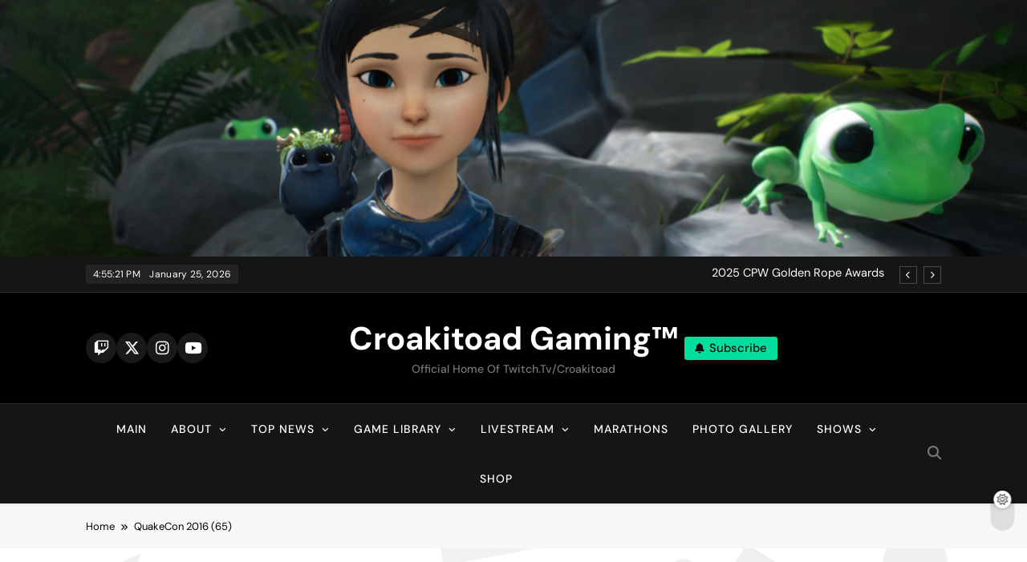

--- FILE ---
content_type: text/html; charset=UTF-8
request_url: https://croakitoad.com/quakecon-2016-65/
body_size: 13414
content:
<!doctype html>
<html lang="en">
<head>
	<meta charset="UTF-8">
	<meta name="viewport" content="width=device-width, initial-scale=1">
	<link rel="profile" href="https://gmpg.org/xfn/11">
	<title>QuakeCon 2016 (65) &#8211; Croakitoad Gaming&trade;</title>
<meta name='robots' content='max-image-preview:large' />
<!-- Jetpack Site Verification Tags -->
<meta name="google-site-verification" content="TFFE1jvWByvADAApIgt1EQvEECv4sjwJZKox5-5-1jY" />
<link rel='dns-prefetch' href='//stats.wp.com' />
<link rel='dns-prefetch' href='//widgets.wp.com' />
<link rel='dns-prefetch' href='//s0.wp.com' />
<link rel='dns-prefetch' href='//0.gravatar.com' />
<link rel='dns-prefetch' href='//1.gravatar.com' />
<link rel='dns-prefetch' href='//2.gravatar.com' />
<link rel='dns-prefetch' href='//jetpack.wordpress.com' />
<link rel='dns-prefetch' href='//public-api.wordpress.com' />
<link rel='dns-prefetch' href='//v0.wordpress.com' />
<link rel='preconnect' href='//i0.wp.com' />
<link rel='preconnect' href='//c0.wp.com' />
<link rel="alternate" type="application/rss+xml" title="Croakitoad Gaming&trade; &raquo; Feed" href="https://croakitoad.com/feed/" />
<link rel="alternate" type="application/rss+xml" title="Croakitoad Gaming&trade; &raquo; Comments Feed" href="https://croakitoad.com/comments/feed/" />
<link rel="alternate" type="application/rss+xml" title="Croakitoad Gaming&trade; &raquo; QuakeCon 2016 (65) Comments Feed" href="https://croakitoad.com/feed/?attachment_id=5773" />
<link rel="alternate" title="oEmbed (JSON)" type="application/json+oembed" href="https://croakitoad.com/wp-json/oembed/1.0/embed?url=https%3A%2F%2Fcroakitoad.com%2Fquakecon-2016-65%2F" />
<link rel="alternate" title="oEmbed (XML)" type="text/xml+oembed" href="https://croakitoad.com/wp-json/oembed/1.0/embed?url=https%3A%2F%2Fcroakitoad.com%2Fquakecon-2016-65%2F&#038;format=xml" />
<link rel='stylesheet' id='all-css-766b1cabfaaa6d35cca985ab18bacbec' href='https://croakitoad.com/wp-content/boost-cache/static/43f5f3085b.min.css' type='text/css' media='all' />
<style id='global-styles-inline-css'>
:root{--wp--preset--aspect-ratio--square: 1;--wp--preset--aspect-ratio--4-3: 4/3;--wp--preset--aspect-ratio--3-4: 3/4;--wp--preset--aspect-ratio--3-2: 3/2;--wp--preset--aspect-ratio--2-3: 2/3;--wp--preset--aspect-ratio--16-9: 16/9;--wp--preset--aspect-ratio--9-16: 9/16;--wp--preset--color--black: #000000;--wp--preset--color--cyan-bluish-gray: #abb8c3;--wp--preset--color--white: #ffffff;--wp--preset--color--pale-pink: #f78da7;--wp--preset--color--vivid-red: #cf2e2e;--wp--preset--color--luminous-vivid-orange: #ff6900;--wp--preset--color--luminous-vivid-amber: #fcb900;--wp--preset--color--light-green-cyan: #7bdcb5;--wp--preset--color--vivid-green-cyan: #00d084;--wp--preset--color--pale-cyan-blue: #8ed1fc;--wp--preset--color--vivid-cyan-blue: #0693e3;--wp--preset--color--vivid-purple: #9b51e0;--wp--preset--gradient--vivid-cyan-blue-to-vivid-purple: linear-gradient(135deg,rgb(6,147,227) 0%,rgb(155,81,224) 100%);--wp--preset--gradient--light-green-cyan-to-vivid-green-cyan: linear-gradient(135deg,rgb(122,220,180) 0%,rgb(0,208,130) 100%);--wp--preset--gradient--luminous-vivid-amber-to-luminous-vivid-orange: linear-gradient(135deg,rgb(252,185,0) 0%,rgb(255,105,0) 100%);--wp--preset--gradient--luminous-vivid-orange-to-vivid-red: linear-gradient(135deg,rgb(255,105,0) 0%,rgb(207,46,46) 100%);--wp--preset--gradient--very-light-gray-to-cyan-bluish-gray: linear-gradient(135deg,rgb(238,238,238) 0%,rgb(169,184,195) 100%);--wp--preset--gradient--cool-to-warm-spectrum: linear-gradient(135deg,rgb(74,234,220) 0%,rgb(151,120,209) 20%,rgb(207,42,186) 40%,rgb(238,44,130) 60%,rgb(251,105,98) 80%,rgb(254,248,76) 100%);--wp--preset--gradient--blush-light-purple: linear-gradient(135deg,rgb(255,206,236) 0%,rgb(152,150,240) 100%);--wp--preset--gradient--blush-bordeaux: linear-gradient(135deg,rgb(254,205,165) 0%,rgb(254,45,45) 50%,rgb(107,0,62) 100%);--wp--preset--gradient--luminous-dusk: linear-gradient(135deg,rgb(255,203,112) 0%,rgb(199,81,192) 50%,rgb(65,88,208) 100%);--wp--preset--gradient--pale-ocean: linear-gradient(135deg,rgb(255,245,203) 0%,rgb(182,227,212) 50%,rgb(51,167,181) 100%);--wp--preset--gradient--electric-grass: linear-gradient(135deg,rgb(202,248,128) 0%,rgb(113,206,126) 100%);--wp--preset--gradient--midnight: linear-gradient(135deg,rgb(2,3,129) 0%,rgb(40,116,252) 100%);--wp--preset--font-size--small: 13px;--wp--preset--font-size--medium: 20px;--wp--preset--font-size--large: 36px;--wp--preset--font-size--x-large: 42px;--wp--preset--spacing--20: 0.44rem;--wp--preset--spacing--30: 0.67rem;--wp--preset--spacing--40: 1rem;--wp--preset--spacing--50: 1.5rem;--wp--preset--spacing--60: 2.25rem;--wp--preset--spacing--70: 3.38rem;--wp--preset--spacing--80: 5.06rem;--wp--preset--shadow--natural: 6px 6px 9px rgba(0, 0, 0, 0.2);--wp--preset--shadow--deep: 12px 12px 50px rgba(0, 0, 0, 0.4);--wp--preset--shadow--sharp: 6px 6px 0px rgba(0, 0, 0, 0.2);--wp--preset--shadow--outlined: 6px 6px 0px -3px rgb(255, 255, 255), 6px 6px rgb(0, 0, 0);--wp--preset--shadow--crisp: 6px 6px 0px rgb(0, 0, 0);}:where(.is-layout-flex){gap: 0.5em;}:where(.is-layout-grid){gap: 0.5em;}body .is-layout-flex{display: flex;}.is-layout-flex{flex-wrap: wrap;align-items: center;}.is-layout-flex > :is(*, div){margin: 0;}body .is-layout-grid{display: grid;}.is-layout-grid > :is(*, div){margin: 0;}:where(.wp-block-columns.is-layout-flex){gap: 2em;}:where(.wp-block-columns.is-layout-grid){gap: 2em;}:where(.wp-block-post-template.is-layout-flex){gap: 1.25em;}:where(.wp-block-post-template.is-layout-grid){gap: 1.25em;}.has-black-color{color: var(--wp--preset--color--black) !important;}.has-cyan-bluish-gray-color{color: var(--wp--preset--color--cyan-bluish-gray) !important;}.has-white-color{color: var(--wp--preset--color--white) !important;}.has-pale-pink-color{color: var(--wp--preset--color--pale-pink) !important;}.has-vivid-red-color{color: var(--wp--preset--color--vivid-red) !important;}.has-luminous-vivid-orange-color{color: var(--wp--preset--color--luminous-vivid-orange) !important;}.has-luminous-vivid-amber-color{color: var(--wp--preset--color--luminous-vivid-amber) !important;}.has-light-green-cyan-color{color: var(--wp--preset--color--light-green-cyan) !important;}.has-vivid-green-cyan-color{color: var(--wp--preset--color--vivid-green-cyan) !important;}.has-pale-cyan-blue-color{color: var(--wp--preset--color--pale-cyan-blue) !important;}.has-vivid-cyan-blue-color{color: var(--wp--preset--color--vivid-cyan-blue) !important;}.has-vivid-purple-color{color: var(--wp--preset--color--vivid-purple) !important;}.has-black-background-color{background-color: var(--wp--preset--color--black) !important;}.has-cyan-bluish-gray-background-color{background-color: var(--wp--preset--color--cyan-bluish-gray) !important;}.has-white-background-color{background-color: var(--wp--preset--color--white) !important;}.has-pale-pink-background-color{background-color: var(--wp--preset--color--pale-pink) !important;}.has-vivid-red-background-color{background-color: var(--wp--preset--color--vivid-red) !important;}.has-luminous-vivid-orange-background-color{background-color: var(--wp--preset--color--luminous-vivid-orange) !important;}.has-luminous-vivid-amber-background-color{background-color: var(--wp--preset--color--luminous-vivid-amber) !important;}.has-light-green-cyan-background-color{background-color: var(--wp--preset--color--light-green-cyan) !important;}.has-vivid-green-cyan-background-color{background-color: var(--wp--preset--color--vivid-green-cyan) !important;}.has-pale-cyan-blue-background-color{background-color: var(--wp--preset--color--pale-cyan-blue) !important;}.has-vivid-cyan-blue-background-color{background-color: var(--wp--preset--color--vivid-cyan-blue) !important;}.has-vivid-purple-background-color{background-color: var(--wp--preset--color--vivid-purple) !important;}.has-black-border-color{border-color: var(--wp--preset--color--black) !important;}.has-cyan-bluish-gray-border-color{border-color: var(--wp--preset--color--cyan-bluish-gray) !important;}.has-white-border-color{border-color: var(--wp--preset--color--white) !important;}.has-pale-pink-border-color{border-color: var(--wp--preset--color--pale-pink) !important;}.has-vivid-red-border-color{border-color: var(--wp--preset--color--vivid-red) !important;}.has-luminous-vivid-orange-border-color{border-color: var(--wp--preset--color--luminous-vivid-orange) !important;}.has-luminous-vivid-amber-border-color{border-color: var(--wp--preset--color--luminous-vivid-amber) !important;}.has-light-green-cyan-border-color{border-color: var(--wp--preset--color--light-green-cyan) !important;}.has-vivid-green-cyan-border-color{border-color: var(--wp--preset--color--vivid-green-cyan) !important;}.has-pale-cyan-blue-border-color{border-color: var(--wp--preset--color--pale-cyan-blue) !important;}.has-vivid-cyan-blue-border-color{border-color: var(--wp--preset--color--vivid-cyan-blue) !important;}.has-vivid-purple-border-color{border-color: var(--wp--preset--color--vivid-purple) !important;}.has-vivid-cyan-blue-to-vivid-purple-gradient-background{background: var(--wp--preset--gradient--vivid-cyan-blue-to-vivid-purple) !important;}.has-light-green-cyan-to-vivid-green-cyan-gradient-background{background: var(--wp--preset--gradient--light-green-cyan-to-vivid-green-cyan) !important;}.has-luminous-vivid-amber-to-luminous-vivid-orange-gradient-background{background: var(--wp--preset--gradient--luminous-vivid-amber-to-luminous-vivid-orange) !important;}.has-luminous-vivid-orange-to-vivid-red-gradient-background{background: var(--wp--preset--gradient--luminous-vivid-orange-to-vivid-red) !important;}.has-very-light-gray-to-cyan-bluish-gray-gradient-background{background: var(--wp--preset--gradient--very-light-gray-to-cyan-bluish-gray) !important;}.has-cool-to-warm-spectrum-gradient-background{background: var(--wp--preset--gradient--cool-to-warm-spectrum) !important;}.has-blush-light-purple-gradient-background{background: var(--wp--preset--gradient--blush-light-purple) !important;}.has-blush-bordeaux-gradient-background{background: var(--wp--preset--gradient--blush-bordeaux) !important;}.has-luminous-dusk-gradient-background{background: var(--wp--preset--gradient--luminous-dusk) !important;}.has-pale-ocean-gradient-background{background: var(--wp--preset--gradient--pale-ocean) !important;}.has-electric-grass-gradient-background{background: var(--wp--preset--gradient--electric-grass) !important;}.has-midnight-gradient-background{background: var(--wp--preset--gradient--midnight) !important;}.has-small-font-size{font-size: var(--wp--preset--font-size--small) !important;}.has-medium-font-size{font-size: var(--wp--preset--font-size--medium) !important;}.has-large-font-size{font-size: var(--wp--preset--font-size--large) !important;}.has-x-large-font-size{font-size: var(--wp--preset--font-size--x-large) !important;}
/*# sourceURL=global-styles-inline-css */
</style>

<style id='pubnews-style-inline-css'>
body.pubnews_font_typography{ --pubnews-global-preset-color-1: #64748b;}
 body.pubnews_font_typography{ --pubnews-global-preset-color-2: #27272a;}
 body.pubnews_font_typography{ --pubnews-global-preset-color-3: #ef4444;}
 body.pubnews_font_typography{ --pubnews-global-preset-color-4: #eab308;}
 body.pubnews_font_typography{ --pubnews-global-preset-color-5: #84cc16;}
 body.pubnews_font_typography{ --pubnews-global-preset-color-6: #22c55e;}
 body.pubnews_font_typography{ --pubnews-global-preset-color-7: #06b6d4;}
 body.pubnews_font_typography{ --pubnews-global-preset-color-8: #0284c7;}
 body.pubnews_font_typography{ --pubnews-global-preset-color-9: #6366f1;}
 body.pubnews_font_typography{ --pubnews-global-preset-color-10: #84cc16;}
 body.pubnews_font_typography{ --pubnews-global-preset-color-11: #a855f7;}
 body.pubnews_font_typography{ --pubnews-global-preset-color-12: #f43f5e;}
 body.pubnews_font_typography{ --pubnews-global-preset-gradient-color-1: linear-gradient( 135deg, #485563 10%, #29323c 100%);}
 body.pubnews_font_typography{ --pubnews-global-preset-gradient-color-2: linear-gradient( 135deg, #FF512F 10%, #F09819 100%);}
 body.pubnews_font_typography{ --pubnews-global-preset-gradient-color-3: linear-gradient( 135deg, #00416A 10%, #E4E5E6 100%);}
 body.pubnews_font_typography{ --pubnews-global-preset-gradient-color-4: linear-gradient( 135deg, #CE9FFC 10%, #7367F0 100%);}
 body.pubnews_font_typography{ --pubnews-global-preset-gradient-color-5: linear-gradient( 135deg, #90F7EC 10%, #32CCBC 100%);}
 body.pubnews_font_typography{ --pubnews-global-preset-gradient-color-6: linear-gradient( 135deg, #81FBB8 10%, #28C76F 100%);}
 body.pubnews_font_typography{ --pubnews-global-preset-gradient-color-7: linear-gradient( 135deg, #EB3349 10%, #F45C43 100%);}
 body.pubnews_font_typography{ --pubnews-global-preset-gradient-color-8: linear-gradient( 135deg, #FFF720 10%, #3CD500 100%);}
 body.pubnews_font_typography{ --pubnews-global-preset-gradient-color-9: linear-gradient( 135deg, #FF96F9 10%, #C32BAC 100%);}
 body.pubnews_font_typography{ --pubnews-global-preset-gradient-color-10: linear-gradient( 135deg, #69FF97 10%, #00E4FF 100%);}
 body.pubnews_font_typography{ --pubnews-global-preset-gradient-color-11: linear-gradient( 135deg, #3C8CE7 10%, #00EAFF 100%);}
 body.pubnews_font_typography{ --pubnews-global-preset-gradient-color-12: linear-gradient( 135deg, #FF7AF5 10%, #513162 100%);}
.pubnews_font_typography { --header-padding: 30px;}
 .pubnews_font_typography { --header-padding-tablet: 20px;}
 .pubnews_font_typography { --header-padding-smartphone: 20px;}
.pubnews_font_typography { --archive-padding-top: 0px;}
 .pubnews_font_typography { --archive-padding-top-tablet: 25px;}
 .pubnews_font_typography { --archive-padding-top-smartphone: 25px;}
.pubnews_font_typography { --archive-padding-bottom: 0px;}
 .pubnews_font_typography { --archive-padding-bottom-tablet: 25px;}
 .pubnews_font_typography { --archive-padding-bottom-smartphone: 25px;}
.pubnews_main_body #full-width-section{ background: }
.pubnews_main_body #leftc-rights-section{ background: }
.pubnews_main_body #lefts-rightc-section{ background: }
.pubnews_main_body #bottom-full-width-section{ background: }
.pubnews_main_body .two-column-section{ background: }
.pubnews_main_body .site-header.layout--default .top-header{ background: #151515}
.pubnews_main_body .site-header.layout--default .menu-section, .search-popup--style-three .site-header.layout--one .search-form-wrap{ background: #151515}
.pubnews_main_body .main-navigation ul.menu ul, .pubnews_main_body .main-navigation ul.nav-menu ul{ background: #070707}
.pubnews_font_typography { --site-title-family : DM Sans; }
.pubnews_font_typography { --site-title-weight : 700; }
.pubnews_font_typography { --site-title-texttransform : unset; }
.pubnews_font_typography { --site-title-textdecoration : none; }
.pubnews_font_typography { --site-title-size : 40px; }
.pubnews_font_typography { --site-title-size-tab : 40px; }
.pubnews_font_typography { --site-title-size-mobile : 40px; }
.pubnews_font_typography { --site-title-lineheight : 45px; }
.pubnews_font_typography { --site-title-lineheight-tab : 42px; }
.pubnews_font_typography { --site-title-lineheight-mobile : 40px; }
.pubnews_font_typography { --site-title-letterspacing : 0px; }
.pubnews_font_typography { --site-title-letterspacing-tab : 0px; }
.pubnews_font_typography { --site-title-letterspacing-mobile : 0px; }
.pubnews_font_typography { --site-tagline-family : DM Sans; }
.pubnews_font_typography { --site-tagline-weight : 500; }
.pubnews_font_typography { --site-tagline-texttransform : capitalize; }
.pubnews_font_typography { --site-tagline-textdecoration : none; }
.pubnews_font_typography { --site-tagline-size : 14px; }
.pubnews_font_typography { --site-tagline-size-tab : 14px; }
.pubnews_font_typography { --site-tagline-size-mobile : 14px; }
.pubnews_font_typography { --site-tagline-lineheight : 15px; }
.pubnews_font_typography { --site-tagline-lineheight-tab : 15px; }
.pubnews_font_typography { --site-tagline-lineheight-mobile : 15px; }
.pubnews_font_typography { --site-tagline-letterspacing : 0px; }
.pubnews_font_typography { --site-tagline-letterspacing-tab : 0px; }
.pubnews_font_typography { --site-tagline-letterspacing-mobile : 0px; }
.pubnews_font_typography { --block-title-family : DM Sans; }
.pubnews_font_typography { --block-title-weight : 700; }
.pubnews_font_typography { --block-title-texttransform : capitalize; }
.pubnews_font_typography { --block-title-textdecoration : none; }
.pubnews_font_typography { --block-title-size : 20px; }
.pubnews_font_typography { --block-title-size-tab : 30px; }
.pubnews_font_typography { --block-title-size-mobile : 30px; }
.pubnews_font_typography { --block-title-lineheight : 23px; }
.pubnews_font_typography { --block-title-lineheight-tab : 23px; }
.pubnews_font_typography { --block-title-lineheight-mobile : 23px; }
.pubnews_font_typography { --block-title-letterspacing : 0px; }
.pubnews_font_typography { --block-title-letterspacing-tab : 0px; }
.pubnews_font_typography { --block-title-letterspacing-mobile : 0px; }
.pubnews_font_typography { --post-title-family : DM Sans; }
.pubnews_font_typography { --post-title-weight : 700; }
.pubnews_font_typography { --post-title-texttransform : unset; }
.pubnews_font_typography { --post-title-textdecoration : none; }
.pubnews_font_typography { --post-title-size : 22px; }
.pubnews_font_typography { --post-title-size-tab : 18px; }
.pubnews_font_typography { --post-title-size-mobile : 15px; }
.pubnews_font_typography { --post-title-lineheight : 24px; }
.pubnews_font_typography { --post-title-lineheight-tab : 30px; }
.pubnews_font_typography { --post-title-lineheight-mobile : 26px; }
.pubnews_font_typography { --post-title-letterspacing : 0px; }
.pubnews_font_typography { --post-title-letterspacing-tab : 0px; }
.pubnews_font_typography { --post-title-letterspacing-mobile : 0px; }
.pubnews_font_typography { --meta-family : DM Sans; }
.pubnews_font_typography { --meta-weight : 400; }
.pubnews_font_typography { --meta-texttransform : capitalize; }
.pubnews_font_typography { --meta-textdecoration : none; }
.pubnews_font_typography { --meta-size : 12px; }
.pubnews_font_typography { --meta-size-tab : 12px; }
.pubnews_font_typography { --meta-size-mobile : 12px; }
.pubnews_font_typography { --meta-lineheight : 16px; }
.pubnews_font_typography { --meta-lineheight-tab : 16px; }
.pubnews_font_typography { --meta-lineheight-mobile : 16px; }
.pubnews_font_typography { --meta-letterspacing : 0px; }
.pubnews_font_typography { --meta-letterspacing-tab : 0px; }
.pubnews_font_typography { --meta-letterspacing-mobile : 0px; }
.pubnews_font_typography { --content-family : DM Sans; }
.pubnews_font_typography { --content-weight : 400; }
.pubnews_font_typography { --content-texttransform : unset; }
.pubnews_font_typography { --content-textdecoration : none; }
.pubnews_font_typography { --content-size : 15px; }
.pubnews_font_typography { --content-size-tab : 15px; }
.pubnews_font_typography { --content-size-mobile : 15px; }
.pubnews_font_typography { --content-lineheight : 24px; }
.pubnews_font_typography { --content-lineheight-tab : 24px; }
.pubnews_font_typography { --content-lineheight-mobile : 24px; }
.pubnews_font_typography { --content-letterspacing : 0px; }
.pubnews_font_typography { --content-letterspacing-tab : 0px; }
.pubnews_font_typography { --content-letterspacing-mobile : 0px; }
.pubnews_font_typography { --menu-family : DM Sans; }
.pubnews_font_typography { --menu-weight : 500; }
.pubnews_font_typography { --menu-texttransform : uppercase; }
.pubnews_font_typography { --menu-textdecoration : none; }
.pubnews_font_typography { --menu-size : 14px; }
.pubnews_font_typography { --menu-size-tab : 14px; }
.pubnews_font_typography { --menu-size-mobile : 14px; }
.pubnews_font_typography { --menu-lineheight : 36px; }
.pubnews_font_typography { --menu-lineheight-tab : 36px; }
.pubnews_font_typography { --menu-lineheight-mobile : 36px; }
.pubnews_font_typography { --menu-letterspacing : 1px; }
.pubnews_font_typography { --menu-letterspacing-tab : 1px; }
.pubnews_font_typography { --menu-letterspacing-mobile : 1px; }
.pubnews_font_typography { --submenu-family : DM Sans; }
.pubnews_font_typography { --submenu-weight : 400; }
.pubnews_font_typography { --submenu-texttransform : capitalize; }
.pubnews_font_typography { --submenu-textdecoration : none; }
.pubnews_font_typography { --submenu-size : 14px; }
.pubnews_font_typography { --submenu-size-tab : 14px; }
.pubnews_font_typography { --submenu-size-mobile : 14px; }
.pubnews_font_typography { --submenu-lineheight : 24px; }
.pubnews_font_typography { --submenu-lineheight-tab : 24px; }
.pubnews_font_typography { --submenu-lineheight-mobile : 24px; }
.pubnews_font_typography { --submenu-letterspacing : 0px; }
.pubnews_font_typography { --submenu-letterspacing-tab : 0px; }
.pubnews_font_typography { --submenu-letterspacing-mobile : 0px; }
.pubnews_font_typography { --post-link-btn-family : DM Sans; }
.pubnews_font_typography { --post-link-btn-weight : 500; }
.pubnews_font_typography { --post-link-btn-texttransform : unset; }
.pubnews_font_typography { --post-link-btn-textdecoration : none; }
.pubnews_font_typography { --post-link-btn-size : 14px; }
.pubnews_font_typography { --post-link-btn-size-tab : 14px; }
.pubnews_font_typography { --post-link-btn-size-mobile : 14px; }
.pubnews_font_typography { --post-link-btn-lineheight : 21px; }
.pubnews_font_typography { --post-link-btn-lineheight-tab : 21px; }
.pubnews_font_typography { --post-link-btn-lineheight-mobile : 21px; }
.pubnews_font_typography { --post-link-btn-letterspacing : 0px; }
.pubnews_font_typography { --post-link-btn-letterspacing-tab : 0px; }
.pubnews_font_typography { --post-link-btn-letterspacing-mobile : 0px; }
.pubnews_font_typography { --single-title-family : DM Sans; }
.pubnews_font_typography { --single-title-weight : 700; }
.pubnews_font_typography { --single-title-texttransform : unset; }
.pubnews_font_typography { --single-title-textdecoration : none; }
.pubnews_font_typography { --single-title-size : 35px; }
.pubnews_font_typography { --single-title-size-tab : 35px; }
.pubnews_font_typography { --single-title-size-mobile : 35px; }
.pubnews_font_typography { --single-title-lineheight : 46px; }
.pubnews_font_typography { --single-title-lineheight-tab : 46px; }
.pubnews_font_typography { --single-title-lineheight-mobile : 46px; }
.pubnews_font_typography { --single-title-letterspacing : 0px; }
.pubnews_font_typography { --single-title-letterspacing-tab : 0px; }
.pubnews_font_typography { --single-title-letterspacing-mobile : 0px; }
.pubnews_font_typography { --single-meta-family : DM Sans; }
.pubnews_font_typography { --single-meta-weight : 400; }
.pubnews_font_typography { --single-meta-texttransform : capitalize; }
.pubnews_font_typography { --single-meta-textdecoration : none; }
.pubnews_font_typography { --single-meta-size : 14px; }
.pubnews_font_typography { --single-meta-size-tab : 14px; }
.pubnews_font_typography { --single-meta-size-mobile : 14px; }
.pubnews_font_typography { --single-meta-lineheight : 26px; }
.pubnews_font_typography { --single-meta-lineheight-tab : 26px; }
.pubnews_font_typography { --single-meta-lineheight-mobile : 26px; }
.pubnews_font_typography { --single-meta-letterspacing : 0px; }
.pubnews_font_typography { --single-meta-letterspacing-tab : 0px; }
.pubnews_font_typography { --single-meta-letterspacing-mobile : 0px; }
.pubnews_font_typography { --single-content-family : DM Sans; }
.pubnews_font_typography { --single-content-weight : 400; }
.pubnews_font_typography { --single-content-texttransform : unset; }
.pubnews_font_typography { --single-content-textdecoration : none; }
.pubnews_font_typography { --single-content-size : 18px; }
.pubnews_font_typography { --single-content-size-tab : 18px; }
.pubnews_font_typography { --single-content-size-mobile : 18px; }
.pubnews_font_typography { --single-content-lineheight : 29px; }
.pubnews_font_typography { --single-content-lineheight-tab : 29px; }
.pubnews_font_typography { --single-content-lineheight-mobile : 29px; }
.pubnews_font_typography { --single-content-letterspacing : 0px; }
.pubnews_font_typography { --single-content-letterspacing-tab : 0px; }
.pubnews_font_typography { --single-content-letterspacing-mobile : 0px; }
.pubnews_font_typography { --single-content-h1-family : DM Sans; }
.pubnews_font_typography { --single-content-h1-weight : 700; }
.pubnews_font_typography { --single-content-h1-texttransform : unset; }
.pubnews_font_typography { --single-content-h1-textdecoration : none; }
.pubnews_font_typography { --single-content-h1-size : 32px; }
.pubnews_font_typography { --single-content-h1-size-tab : 16px; }
.pubnews_font_typography { --single-content-h1-size-mobile : 16px; }
.pubnews_font_typography { --single-content-h1-lineheight : 46px; }
.pubnews_font_typography { --single-content-h1-lineheight-tab : 22px; }
.pubnews_font_typography { --single-content-h1-lineheight-mobile : 22px; }
.pubnews_font_typography { --single-content-h1-letterspacing : 0px; }
.pubnews_font_typography { --single-content-h1-letterspacing-tab : 0px; }
.pubnews_font_typography { --single-content-h1-letterspacing-mobile : 0px; }
.pubnews_font_typography { --single-content-h2-family : DM Sans; }
.pubnews_font_typography { --single-content-h2-weight : 700; }
.pubnews_font_typography { --single-content-h2-texttransform : unset; }
.pubnews_font_typography { --single-content-h2-textdecoration : none; }
.pubnews_font_typography { --single-content-h2-size : 26px; }
.pubnews_font_typography { --single-content-h2-size-tab : 16px; }
.pubnews_font_typography { --single-content-h2-size-mobile : 16px; }
.pubnews_font_typography { --single-content-h2-lineheight : 38px; }
.pubnews_font_typography { --single-content-h2-lineheight-tab : 22px; }
.pubnews_font_typography { --single-content-h2-lineheight-mobile : 22px; }
.pubnews_font_typography { --single-content-h2-letterspacing : 0px; }
.pubnews_font_typography { --single-content-h2-letterspacing-tab : 0px; }
.pubnews_font_typography { --single-content-h2-letterspacing-mobile : 0px; }
.pubnews_font_typography { --single-content-h3-family : DM Sans; }
.pubnews_font_typography { --single-content-h3-weight : 700; }
.pubnews_font_typography { --single-content-h3-texttransform : unset; }
.pubnews_font_typography { --single-content-h3-textdecoration : none; }
.pubnews_font_typography { --single-content-h3-size : 19px; }
.pubnews_font_typography { --single-content-h3-size-tab : 16px; }
.pubnews_font_typography { --single-content-h3-size-mobile : 16px; }
.pubnews_font_typography { --single-content-h3-lineheight : 27px; }
.pubnews_font_typography { --single-content-h3-lineheight-tab : 22px; }
.pubnews_font_typography { --single-content-h3-lineheight-mobile : 22px; }
.pubnews_font_typography { --single-content-h3-letterspacing : 0px; }
.pubnews_font_typography { --single-content-h3-letterspacing-tab : 0px; }
.pubnews_font_typography { --single-content-h3-letterspacing-mobile : 0px; }
.pubnews_font_typography { --single-content-h4-family : DM Sans; }
.pubnews_font_typography { --single-content-h4-weight : 700; }
.pubnews_font_typography { --single-content-h4-texttransform : unset; }
.pubnews_font_typography { --single-content-h4-textdecoration : none; }
.pubnews_font_typography { --single-content-h4-size : 17px; }
.pubnews_font_typography { --single-content-h4-size-tab : 16px; }
.pubnews_font_typography { --single-content-h4-size-mobile : 16px; }
.pubnews_font_typography { --single-content-h4-lineheight : 24px; }
.pubnews_font_typography { --single-content-h4-lineheight-tab : 22px; }
.pubnews_font_typography { --single-content-h4-lineheight-mobile : 22px; }
.pubnews_font_typography { --single-content-h4-letterspacing : 0px; }
.pubnews_font_typography { --single-content-h4-letterspacing-tab : 0px; }
.pubnews_font_typography { --single-content-h4-letterspacing-mobile : 0px; }
.pubnews_font_typography { --single-content-h5-family : DM Sans; }
.pubnews_font_typography { --single-content-h5-weight : 700; }
.pubnews_font_typography { --single-content-h5-texttransform : unset; }
.pubnews_font_typography { --single-content-h5-textdecoration : none; }
.pubnews_font_typography { --single-content-h5-size : 14px; }
.pubnews_font_typography { --single-content-h5-size-tab : 16px; }
.pubnews_font_typography { --single-content-h5-size-mobile : 16px; }
.pubnews_font_typography { --single-content-h5-lineheight : 20px; }
.pubnews_font_typography { --single-content-h5-lineheight-tab : 20px; }
.pubnews_font_typography { --single-content-h5-lineheight-mobile : 20px; }
.pubnews_font_typography { --single-content-h5-letterspacing : 0px; }
.pubnews_font_typography { --single-content-h5-letterspacing-tab : 0px; }
.pubnews_font_typography { --single-content-h5-letterspacing-mobile : 0px; }
.pubnews_font_typography { --single-content-h6-family : DM Sans; }
.pubnews_font_typography { --single-content-h6-weight : 700; }
.pubnews_font_typography { --single-content-h6-texttransform : unset; }
.pubnews_font_typography { --single-content-h6-textdecoration : none; }
.pubnews_font_typography { --single-content-h6-size : 11px; }
.pubnews_font_typography { --single-content-h6-size-tab : 11px; }
.pubnews_font_typography { --single-content-h6-size-mobile : 10px; }
.pubnews_font_typography { --single-content-h6-lineheight : 16px; }
.pubnews_font_typography { --single-content-h6-lineheight-tab : 16px; }
.pubnews_font_typography { --single-content-h6-lineheight-mobile : 16px; }
.pubnews_font_typography { --single-content-h6-letterspacing : 0px; }
.pubnews_font_typography { --single-content-h6-letterspacing-tab : 0px; }
.pubnews_font_typography { --single-content-h6-letterspacing-mobile : 0px; }
body .site-branding img{ width: 400px; }
@media(max-width: 940px) { body .site-branding img{ width: 200px; } }
@media(max-width: 610px) { body .site-branding img{ width: 200px; } }
body.block-title--layout-seven h2.pubnews-block-title:before, body.block-title--layout-seven h2.widget-title span:before, body.archive.block-title--layout-seven .page-header span:before, body.search.block-title--layout-seven .page-header span:before, body.archive.block-title--layout-seven .page-title:before, body.block-title--layout-seven h2.pubnews-widget-title span:before, body.block-title--layout-seven .pubnews-custom-title:before { background-color: var( --pubnews-global-preset-color-6 ) }
body.block-title--layout-seven h2.pubnews-block-title:after, body.block-title--layout-seven h2.widget-title span:after, body.archive.block-title--layout-seven .page-header span:after, body.search.block-title--layout-seven .page-header span:after, body.archive.block-title--layout-seven .page-title:after, body.block-title--layout-seven h2.pubnews-widget-title span:after, body.block-title--layout-seven .pubnews-custom-title:after { background-color: var( --pubnews-global-preset-color-5 ) }
.pubnews_main_body { --site-bk-color: #ffffff}
body { --newsletter-bk-color: var( --pubnews-global-preset-theme-color )}
body { --newsletter-bk-color-hover: var( --pubnews-global-preset-theme-color )}
@media(max-width: 610px) { .ads-banner{ display : block;} }
@media(max-width: 610px) { body #pubnews-scroll-to-top.show{ display : none;} }
.widget .post_thumb_image, .widget .widget-tabs-content .post-thumb, .widget .popular-posts-wrap article .post-thumb, .widget.widget_pubnews_news_filter_tabbed_widget .tabs-content-wrap .post-thumb, .widget .pubnews-widget-carousel-posts .post-thumb-wrap, .author-wrap.layout-two .post-thumb, .widget_pubnews_category_collection_widget .categories-wrap .category-item{ border: 1px none #448bef;}
body.pubnews_main_body .site-header.layout--default .site-branding-section{ background: #000000}
body.pubnews_main_body .site-footer .main-footer, body .dark_bk .posts-grid-wrap.layout-two .post-content-wrap{ background: #0f0f11}
 body.pubnews_main_body{ --pubnews-global-preset-theme-color: #02DE9C;}
 body.pubnews_dark_mode{ --pubnews-global-preset-theme-color: #02DE9C;}
 body.pubnews_main_body{ --pubnews-animation-object-color: #00000012;}
 body.pubnews_dark_mode{ --pubnews-animation-object-color: #00000012;}
.widget .post_thumb_image, .widget .widget-tabs-content .post-thumb, .widget .popular-posts-wrap article .post-thumb, .widget.widget_pubnews_news_filter_tabbed_widget .tabs-content-wrap .post-thumb, .widget .pubnews-widget-carousel-posts.layout--two .slick-list, .author-wrap.layout-two .post-thumb, .widget_pubnews_category_collection_widget .categories-wrap .category-item{ box-shadow :  0px 4px 9px -3px rgb(7 10 25 / 35%); -webkit-box-shadow:  0px 4px 9px -3px rgb(7 10 25 / 35%); -moz-box-shadow:  0px 4px 9px -3px rgb(7 10 25 / 35%) }
.widget .post_thumb_image, .widget .widget-tabs-content .post-thumb, .widget .popular-posts-wrap article .post-thumb, .widget.widget_pubnews_news_filter_tabbed_widget .tabs-content-wrap .post-thumb, .widget .pubnews-widget-carousel-posts .post-thumb-wrap, .author-wrap.layout-two .post-thumb, .widget .pubnews-widget-carousel-posts.layout--two .slick-list, .widget_pubnews_category_collection_widget .categories-wrap .category-item{ border-radius: 4px; }@media(max-width: 940px) { .widget .post_thumb_image, .widget .widget-tabs-content .post-thumb, .widget .popular-posts-wrap article .post-thumb, .widget.widget_pubnews_news_filter_tabbed_widget .tabs-content-wrap .post-thumb, .widget .pubnews-widget-carousel-posts .post-thumb-wrap, .author-wrap.layout-two .post-thumb, .widget .pubnews-widget-carousel-posts.layout--two .slick-list, .widget_pubnews_category_collection_widget .categories-wrap .category-item{ border-radius: 4px; } }
@media(max-width: 610px) { .widget .post_thumb_image, .widget .widget-tabs-content .post-thumb, .widget .popular-posts-wrap article .post-thumb, .widget.widget_pubnews_news_filter_tabbed_widget .tabs-content-wrap .post-thumb, .widget .pubnews-widget-carousel-posts .post-thumb-wrap, .author-wrap.layout-two .post-thumb, .widget .pubnews-widget-carousel-posts.layout--two .slick-list, .widget_pubnews_category_collection_widget .categories-wrap .category-item{ border-radius: 4px; } }
body .post-categories .cat-item.cat-973 { background-color : #333333}
body .post-categories .cat-item.cat-973:hover { background-color : #448bef}
body .pubnews-category-no-bk .post-categories .cat-item.cat-973 a { color : #333333}
body .pubnews-category-no-bk .post-categories .cat-item.cat-973 a:hover { color : #448bef;}
body .post-categories .cat-item.cat-287 { background-color : #333333}
body .post-categories .cat-item.cat-287:hover { background-color : #448bef}
body .pubnews-category-no-bk .post-categories .cat-item.cat-287 a { color : #333333}
body .pubnews-category-no-bk .post-categories .cat-item.cat-287 a:hover { color : #448bef;}
body .post-categories .cat-item.cat-875 { background-color : #333333}
body .post-categories .cat-item.cat-875:hover { background-color : #448bef}
body .pubnews-category-no-bk .post-categories .cat-item.cat-875 a { color : #333333}
body .pubnews-category-no-bk .post-categories .cat-item.cat-875 a:hover { color : #448bef;}
body .post-categories .cat-item.cat-459 { background-color : #333333}
body .post-categories .cat-item.cat-459:hover { background-color : #448bef}
body .pubnews-category-no-bk .post-categories .cat-item.cat-459 a { color : #333333}
body .pubnews-category-no-bk .post-categories .cat-item.cat-459 a:hover { color : #448bef;}
body .post-categories .cat-item.cat-181 { background-color : #333333}
body .post-categories .cat-item.cat-181:hover { background-color : #448bef}
body .pubnews-category-no-bk .post-categories .cat-item.cat-181 a { color : #333333}
body .pubnews-category-no-bk .post-categories .cat-item.cat-181 a:hover { color : #448bef;}
body .post-categories .cat-item.cat-792 { background-color : #333333}
body .post-categories .cat-item.cat-792:hover { background-color : #448bef}
body .pubnews-category-no-bk .post-categories .cat-item.cat-792 a { color : #333333}
body .pubnews-category-no-bk .post-categories .cat-item.cat-792 a:hover { color : #448bef;}
body .post-categories .cat-item.cat-9 { background-color : #333333}
body .post-categories .cat-item.cat-9:hover { background-color : #448bef}
body .pubnews-category-no-bk .post-categories .cat-item.cat-9 a { color : #333333}
body .pubnews-category-no-bk .post-categories .cat-item.cat-9 a:hover { color : #448bef;}
body .post-categories .cat-item.cat-143 { background-color : #333333}
body .post-categories .cat-item.cat-143:hover { background-color : #448bef}
body .pubnews-category-no-bk .post-categories .cat-item.cat-143 a { color : #333333}
body .pubnews-category-no-bk .post-categories .cat-item.cat-143 a:hover { color : #448bef;}
body .post-categories .cat-item.cat-229 { background-color : #333333}
body .post-categories .cat-item.cat-229:hover { background-color : #448bef}
body .pubnews-category-no-bk .post-categories .cat-item.cat-229 a { color : #333333}
body .pubnews-category-no-bk .post-categories .cat-item.cat-229 a:hover { color : #448bef;}
body .post-categories .cat-item.cat-791 { background-color : #333333}
body .post-categories .cat-item.cat-791:hover { background-color : #448bef}
body .pubnews-category-no-bk .post-categories .cat-item.cat-791 a { color : #333333}
body .pubnews-category-no-bk .post-categories .cat-item.cat-791 a:hover { color : #448bef;}
/*# sourceURL=pubnews-style-inline-css */
</style>
<style id='wp-img-auto-sizes-contain-inline-css'>
img:is([sizes=auto i],[sizes^="auto," i]){contain-intrinsic-size:3000px 1500px}
/*# sourceURL=wp-img-auto-sizes-contain-inline-css */
</style>
<style id='wp-emoji-styles-inline-css'>

	img.wp-smiley, img.emoji {
		display: inline !important;
		border: none !important;
		box-shadow: none !important;
		height: 1em !important;
		width: 1em !important;
		margin: 0 0.07em !important;
		vertical-align: -0.1em !important;
		background: none !important;
		padding: 0 !important;
	}
/*# sourceURL=wp-emoji-styles-inline-css */
</style>
<style id='classic-theme-styles-inline-css'>
/*! This file is auto-generated */
.wp-block-button__link{color:#fff;background-color:#32373c;border-radius:9999px;box-shadow:none;text-decoration:none;padding:calc(.667em + 2px) calc(1.333em + 2px);font-size:1.125em}.wp-block-file__button{background:#32373c;color:#fff;text-decoration:none}
/*# sourceURL=/wp-includes/css/classic-themes.min.css */
</style>
<script data-jetpack-boost="ignore" src="https://croakitoad.com/wp-includes/js/jquery/jquery.min.js?ver=3.7.1" id="jquery-core-js"></script>

<link rel="https://api.w.org/" href="https://croakitoad.com/wp-json/" /><link rel="alternate" title="JSON" type="application/json" href="https://croakitoad.com/wp-json/wp/v2/media/5773" /><link rel="EditURI" type="application/rsd+xml" title="RSD" href="https://croakitoad.com/xmlrpc.php?rsd" />
<meta name="generator" content="WordPress 6.9" />
<link rel="canonical" href="https://croakitoad.com/quakecon-2016-65/" />
<link rel='shortlink' href='https://wp.me/a2VS2N-1v7' />
        <style>
            #related_posts_thumbnails li {
                border-right: 1px solid #dd3333;
                background-color: #000000            }

            #related_posts_thumbnails li:hover {
                background-color: #000000;
            }

            .relpost_content {
                font-size: 12px;
                color: #ffffff;
            }

            .relpost-block-single {
                background-color: #000000;
                border-right: 1px solid #dd3333;
                border-left: 1px solid #dd3333;
                margin-right: -1px;
            }

            .relpost-block-single:hover {
                background-color: #000000;
            }
        </style>

        	<style>img#wpstats{display:none}</style>
				<style type="text/css">
							header .site-title a, header .site-title a:after  {
					color: #ffffff;
				}
				header .site-title a:hover {
					color: --pubnews-global-preset-theme-color;
				}
								.site-description {
						color: #777;
					}
						</style>
		
<!-- Jetpack Open Graph Tags -->
<meta property="og:type" content="article" />
<meta property="og:title" content="QuakeCon 2016 (65)" />
<meta property="og:url" content="https://croakitoad.com/quakecon-2016-65/" />
<meta property="og:description" content="Visit the post for more." />
<meta property="article:published_time" content="2022-11-16T23:08:00+00:00" />
<meta property="article:modified_time" content="2022-11-16T23:08:00+00:00" />
<meta property="og:site_name" content="Croakitoad Gaming&trade;" />
<meta property="og:image" content="https://croakitoad.com/wp-content/uploads/2022/11/QuakeCon-2016-65.jpg" />
<meta property="og:image:alt" content="" />

<!-- End Jetpack Open Graph Tags -->
<link rel="icon" href="https://i0.wp.com/croakitoad.com/wp-content/uploads/2022/06/cropped-IMG_5686.png?fit=32%2C32&#038;ssl=1" sizes="32x32" />
<link rel="icon" href="https://i0.wp.com/croakitoad.com/wp-content/uploads/2022/06/cropped-IMG_5686.png?fit=192%2C192&#038;ssl=1" sizes="192x192" />
<link rel="apple-touch-icon" href="https://i0.wp.com/croakitoad.com/wp-content/uploads/2022/06/cropped-IMG_5686.png?fit=180%2C180&#038;ssl=1" />
<meta name="msapplication-TileImage" content="https://i0.wp.com/croakitoad.com/wp-content/uploads/2022/06/cropped-IMG_5686.png?fit=270%2C270&#038;ssl=1" />
</head>

<body class="attachment wp-singular attachment-template-default single single-attachment postid-5773 attachmentid-5773 attachment-jpeg wp-theme-pubnews pubnews-title-ten pubnews-image-hover--effect-four site-full-width--layout pubnews_main_body pubnews_font_typography header-width--contain block-title--layout-seven search-popup--style-three single-layout--three no-sidebar clamp-title--on background-animation--three" itemtype='https://schema.org/Blog' itemscope='itemscope'>
<div id="page" class="site">
	<a class="skip-link screen-reader-text" href="#primary">Skip to content</a>
	<div class="pubnews_ovelay_div"></div>
	<div id="wp-custom-header" class="wp-custom-header"><img src="https://croakitoad.com/wp-content/uploads/2024/08/cropped-Kena__Bridge_of_Spirits-2024_08_23-06_59_16.png" width="1000" height="250" alt="" srcset="https://i0.wp.com/croakitoad.com/wp-content/uploads/2024/08/cropped-Kena__Bridge_of_Spirits-2024_08_23-06_59_16.png?w=1000&amp;ssl=1 1000w, https://i0.wp.com/croakitoad.com/wp-content/uploads/2024/08/cropped-Kena__Bridge_of_Spirits-2024_08_23-06_59_16.png?resize=300%2C75&amp;ssl=1 300w, https://i0.wp.com/croakitoad.com/wp-content/uploads/2024/08/cropped-Kena__Bridge_of_Spirits-2024_08_23-06_59_16.png?resize=768%2C192&amp;ssl=1 768w" sizes="(max-width: 1000px) 100vw, 1000px" decoding="async" fetchpriority="high" /></div>	
	<header id="masthead" class="site-header layout--default layout--one">
		<div class="top-header"><div class="pubnews-container"><div class="row">         <div class="top-date-time">
            <div class="top-date-time-inner">
              <span class="time"></span>
              <span class="date">January 25, 2026</span>
              
            </div>
         </div>
               <div class="top-ticker-news">
            <ul class="ticker-item-wrap" data-dir=""false"" data-auto=""true"">
                                          <li class="ticker-item"><a href="https://croakitoad.com/2025-cpw-golden-rope-awards/" title="2025 CPW Golden Rope Awards">2025 CPW Golden Rope Awards</a></h2></li>
                                                   <li class="ticker-item"><a href="https://croakitoad.com/the-2025-croaki-awards/" title="The 2025 Croaki Awards">The 2025 Croaki Awards</a></h2></li>
                                                   <li class="ticker-item"><a href="https://croakitoad.com/one-match-of-omega-strikers-in-the-quakecon-2025-tournament/" title="One match of Omega Strikers in the QuakeCon 2025 tournament">One match of Omega Strikers in the QuakeCon 2025 tournament</a></h2></li>
                                                   <li class="ticker-item"><a href="https://croakitoad.com/the-2024-croaki-awards/" title="The 2024 Croaki Awards">The 2024 Croaki Awards</a></h2></li>
                                    </ul>
			</div>
      </div></div></div>        <div class="main-header">
                        <div class="site-branding-section">
                <div class="pubnews-container">
                    <div class="row">
                                 <div class="social-icons-wrap pubnews-show-hover-animation">
            <div class="social-icons">					<a class="social-icon" href="https://www.twitch.tv/croakitoad" target="_blank"><i class="fa-brands fa-twitch "></i></a>
							<a class="social-icon" href="https://x.com/croakitoad" target="_blank"><i class="fa-brands fa-x-twitter"></i></a>
							<a class="social-icon" href="https://www.instagram.com/croakitoad/" target="_blank"><i class="fab fa-instagram"></i></a>
							<a class="social-icon" href="https://www.youtube.com/@croakitoad" target="_blank"><i class="fa-brands fa-youtube "></i></a>
		</div>         </div>
                  <div class="site-branding">
                                        <p class="site-title"><a href="https://croakitoad.com/" rel="home">Croakitoad Gaming&trade;</a></p>
                                    <p class="site-description">Official home of twitch.tv/croakitoad</p>
                            </div><!-- .site-branding -->
         <div class="header-right-button-wrap">            <div class="newsletter-element pubnews-show-hover-animation" title="Subscribe">
                <a href="" target="_blank" data-popup="redirect">
                    <span class="title-icon"><i class="fa-solid fa-bell"></i></span><span class="title-text">Subscribe</span>                </a>
            </div><!-- .newsletter-element -->
        </div><!-- .header-right-button-wrap -->                    </div>
                </div>
            </div>
                                <div class="menu-section">
                        <div class="search-form-wrap hide">
                            <form role="search" method="get" class="search-form" action="https://croakitoad.com/">
				<label>
					<span class="screen-reader-text">Search for:</span>
					<input type="search" class="search-field" placeholder="Search &hellip;" value="" name="s" />
				</label>
				<input type="submit" class="search-submit" value="Search" />
			</form>                        </div>
                        <div class="pubnews-container">
                            <div class="row">
                                        <nav id="site-navigation" class="main-navigation hover-effect--one">
            <button class="menu-toggle" aria-controls="primary-menu" aria-expanded="false">
                <div id="pubnews_menu_burger">
                    <span></span>
                    <span></span>
                    <span></span>
                </div>
                <span class="menu_txt">Menu</span></button>
            <div class="menu-croakitoad-container"><ul id="header-menu" class="menu"><li id="menu-item-2434" class="menu-item menu-item-type-custom menu-item-object-custom menu-item-home menu-item-2434"><a href="https://croakitoad.com">Main</a></li>
<li id="menu-item-2716" class="menu-item menu-item-type-post_type menu-item-object-page menu-item-has-children menu-item-2716"><a href="https://croakitoad.com/about/">About</a>
<ul class="sub-menu">
	<li id="menu-item-8060" class="menu-item menu-item-type-post_type menu-item-object-page menu-item-8060"><a href="https://croakitoad.com/about/">About Croakitoad</a></li>
	<li id="menu-item-8066" class="menu-item menu-item-type-post_type menu-item-object-page menu-item-8066"><a href="https://croakitoad.com/partnerships/">Partnerships</a></li>
	<li id="menu-item-4885" class="menu-item menu-item-type-post_type menu-item-object-page menu-item-4885"><a href="https://croakitoad.com/community-streamers/">Community Streamers</a></li>
</ul>
</li>
<li id="menu-item-2438" class="menu-item menu-item-type-custom menu-item-object-custom menu-item-has-children menu-item-2438"><a href="https://croakitoad.com/tag/top-news/">Top News</a>
<ul class="sub-menu">
	<li id="menu-item-8109" class="menu-item menu-item-type-taxonomy menu-item-object-category menu-item-8109"><a href="https://croakitoad.com/category/top-news/">Top News</a></li>
	<li id="menu-item-8599" class="menu-item menu-item-type-taxonomy menu-item-object-category menu-item-8599"><a href="https://croakitoad.com/category/croaki-awards/">Croaki Awards</a></li>
	<li id="menu-item-8107" class="menu-item menu-item-type-taxonomy menu-item-object-category menu-item-8107"><a href="https://croakitoad.com/category/interviews/">Interviews</a></li>
</ul>
</li>
<li id="menu-item-2504" class="menu-item menu-item-type-post_type menu-item-object-page menu-item-has-children menu-item-2504"><a href="https://croakitoad.com/lets-plays/">Game Library</a>
<ul class="sub-menu">
	<li id="menu-item-7921" class="menu-item menu-item-type-post_type menu-item-object-page menu-item-7921"><a href="https://croakitoad.com/lets-plays/">Completion Library</a></li>
	<li id="menu-item-7999" class="menu-item menu-item-type-taxonomy menu-item-object-category menu-item-7999"><a href="https://croakitoad.com/category/vrgaming/">VR Gaming</a></li>
	<li id="menu-item-7920" class="menu-item menu-item-type-taxonomy menu-item-object-category menu-item-7920"><a href="https://croakitoad.com/category/trle/">TRLE&#8217;s</a></li>
	<li id="menu-item-7924" class="menu-item menu-item-type-taxonomy menu-item-object-category menu-item-7924"><a href="https://croakitoad.com/category/highlights/">Highlights</a></li>
</ul>
</li>
<li id="menu-item-2419" class="menu-item menu-item-type-custom menu-item-object-custom menu-item-has-children menu-item-2419"><a href="http://twitch.tv/croakitoad">Livestream</a>
<ul class="sub-menu">
	<li id="menu-item-7922" class="menu-item menu-item-type-custom menu-item-object-custom menu-item-7922"><a href="https://www.twitch.tv/croakitoad">Twitch Live</a></li>
	<li id="menu-item-7923" class="menu-item menu-item-type-custom menu-item-object-custom menu-item-7923"><a href="https://kick.com/croakitoad">Kick Live</a></li>
	<li id="menu-item-2540" class="menu-item menu-item-type-post_type menu-item-object-page menu-item-2540"><a href="https://croakitoad.com/chatbot-soundlist/">Toadiebot Commands</a></li>
	<li id="menu-item-2505" class="menu-item menu-item-type-custom menu-item-object-custom menu-item-2505"><a href="https://www.twitch.tv/croakitoad/clips?filter=clips&#038;range=all">Twitch Clips</a></li>
</ul>
</li>
<li id="menu-item-3820" class="menu-item menu-item-type-post_type menu-item-object-page menu-item-3820"><a href="https://croakitoad.com/marathons/">Marathons</a></li>
<li id="menu-item-5293" class="menu-item menu-item-type-post_type menu-item-object-page menu-item-5293"><a href="https://croakitoad.com/photo-gallery/">Photo Gallery</a></li>
<li id="menu-item-2554" class="menu-item menu-item-type-post_type menu-item-object-page menu-item-has-children menu-item-2554"><a href="https://croakitoad.com/shows/">Shows</a>
<ul class="sub-menu">
	<li id="menu-item-4589" class="menu-item menu-item-type-post_type menu-item-object-page menu-item-4589"><a href="https://croakitoad.com/croakitoad-pro-wrestling/">Croakitoad Pro Wrestling</a></li>
	<li id="menu-item-2559" class="menu-item menu-item-type-post_type menu-item-object-page menu-item-2559"><a href="https://croakitoad.com/smash-bash/">Smash Bash</a></li>
	<li id="menu-item-2551" class="menu-item menu-item-type-post_type menu-item-object-page menu-item-2551"><a href="https://croakitoad.com/tecmo-super-bowl/">Tecmo Super Bowl</a></li>
</ul>
</li>
<li id="menu-item-7919" class="menu-item menu-item-type-custom menu-item-object-custom menu-item-7919"><a href="https://croakitoad-shop.fourthwall.com/?">Shop</a></li>
</ul></div>        </nav><!-- #site-navigation -->
                  <div class="search-wrap">
                <button class="search-trigger">
                    <i class="fas fa-search"></i>
                </button>
                <button class="search_close_btn hide"><i class="fas fa-times"></i></button>
            </div>
                                    </div>
                        </div>
                    </div>
                    </div>
        	</header><!-- #masthead -->
	
	            <div class="pubnews-breadcrumb-wrapper">
                <div class="pubnews-container">
                    <div class="row">
                        <div class="pubnews-breadcrumb-wrap pubnews-card">
                            <div role="navigation" aria-label="Breadcrumbs" class="breadcrumb-trail breadcrumbs" itemprop="breadcrumb"><ul class="trail-items" itemscope itemtype="http://schema.org/BreadcrumbList"><meta name="numberOfItems" content="2" /><meta name="itemListOrder" content="Ascending" /><li itemprop="itemListElement" itemscope itemtype="http://schema.org/ListItem" class="trail-item trail-begin"><a href="https://croakitoad.com/" rel="home" itemprop="item"><span itemprop="name">Home</span></a><meta itemprop="position" content="1" /></li><li itemprop="itemListElement" itemscope itemtype="http://schema.org/ListItem" class="trail-item trail-end"><span data-url=“https://croakitoad.com/quakecon-2016-65/” itemprop=“item”><span itemprop="name">QuakeCon 2016 (65)</span></span><meta itemprop="position" content="2" /></li></ul></div>                        </div>
                    </div>
                </div>
            </div>
                <div class="after-header header-layout-banner-two ticker-news-section--full-width--layout">
            <div class="pubnews-container">
                <div class="row">
                                <div class="ticker-news-wrap pubnews-ticker no-feat-img layout--three" data-speed="15000">
                                                    <div class="ticker_label_title ticker-title pubnews-ticker-label">
                        <span class="icon"><i class="fas fa-dot-circle"></i></span>                                <span class="ticker_label_title_string">On This Month in Croakitoad</span>
                                                </div>
                                <div class="pubnews-ticker-box">
                  
                    <ul class="ticker-item-wrap" direction="left" dir="ltr">
                                <li class="ticker-item pubnews-card">
            <figure class="feature_image">
                                        <a href="https://croakitoad.com/2025-cpw-golden-rope-awards/" title="2025 CPW Golden Rope Awards">
                            <img width="300" height="200" src="https://i0.wp.com/croakitoad.com/wp-content/uploads/2024/10/CPW-Banner.png?resize=300%2C200&amp;ssl=1" class="attachment-pubnews-thumb size-pubnews-thumb wp-post-image" alt="" title="2025 CPW Golden Rope Awards" decoding="async" srcset="https://i0.wp.com/croakitoad.com/wp-content/uploads/2024/10/CPW-Banner.png?resize=600%2C400&amp;ssl=1 600w, https://i0.wp.com/croakitoad.com/wp-content/uploads/2024/10/CPW-Banner.png?resize=300%2C200&amp;ssl=1 300w, https://i0.wp.com/croakitoad.com/wp-content/uploads/2024/10/CPW-Banner.png?zoom=3&amp;resize=300%2C200&amp;ssl=1 900w" sizes="(max-width: 300px) 100vw, 300px" data-attachment-id="8316" data-permalink="https://croakitoad.com/croakitoad-pro-wrestling/cpw-banner/" data-orig-file="https://i0.wp.com/croakitoad.com/wp-content/uploads/2024/10/CPW-Banner.png?fit=1920%2C1080&amp;ssl=1" data-orig-size="1920,1080" data-comments-opened="1" data-image-meta="{&quot;aperture&quot;:&quot;0&quot;,&quot;credit&quot;:&quot;&quot;,&quot;camera&quot;:&quot;&quot;,&quot;caption&quot;:&quot;&quot;,&quot;created_timestamp&quot;:&quot;0&quot;,&quot;copyright&quot;:&quot;&quot;,&quot;focal_length&quot;:&quot;0&quot;,&quot;iso&quot;:&quot;0&quot;,&quot;shutter_speed&quot;:&quot;0&quot;,&quot;title&quot;:&quot;&quot;,&quot;orientation&quot;:&quot;0&quot;}" data-image-title="Croakitoad Pro Wrestling (Main Banner)" data-image-description="" data-image-caption="" data-medium-file="https://i0.wp.com/croakitoad.com/wp-content/uploads/2024/10/CPW-Banner.png?fit=300%2C169&amp;ssl=1" data-large-file="https://i0.wp.com/croakitoad.com/wp-content/uploads/2024/10/CPW-Banner.png?fit=640%2C360&amp;ssl=1" />                        </a>
                            </figure>
            <div class="title-wrap">
                <span class="post-date posted-on published far fa-calendar"><a href="https://croakitoad.com/2025-cpw-golden-rope-awards/" rel="bookmark"><time class="entry-date published" datetime="2026-01-02T23:00:37-06:00">January 2, 2026</time><time class="updated" datetime="2026-01-02T23:48:39-06:00">January 2, 2026</time></a></span>                <h2 class="post-title"><a href="https://croakitoad.com/2025-cpw-golden-rope-awards/" title="2025 CPW Golden Rope Awards">2025 CPW Golden Rope Awards</a></h2>
            </div>
        </li>
            <li class="ticker-item pubnews-card">
            <figure class="feature_image">
                                        <a href="https://croakitoad.com/the-2025-croaki-awards/" title="The 2025 Croaki Awards">
                            <img width="300" height="200" src="https://i0.wp.com/croakitoad.com/wp-content/uploads/2025/01/Croaki-Awards.png?resize=300%2C200&amp;ssl=1" class="attachment-pubnews-thumb size-pubnews-thumb wp-post-image" alt="" title="The 2025 Croaki Awards" decoding="async" srcset="https://i0.wp.com/croakitoad.com/wp-content/uploads/2025/01/Croaki-Awards.png?resize=600%2C400&amp;ssl=1 600w, https://i0.wp.com/croakitoad.com/wp-content/uploads/2025/01/Croaki-Awards.png?resize=300%2C200&amp;ssl=1 300w, https://i0.wp.com/croakitoad.com/wp-content/uploads/2025/01/Croaki-Awards.png?zoom=3&amp;resize=300%2C200&amp;ssl=1 900w" sizes="(max-width: 300px) 100vw, 300px" data-attachment-id="8550" data-permalink="https://croakitoad.com/the-2024-croaki-awards/croaki-awards-2/" data-orig-file="https://i0.wp.com/croakitoad.com/wp-content/uploads/2025/01/Croaki-Awards.png?fit=1920%2C1080&amp;ssl=1" data-orig-size="1920,1080" data-comments-opened="1" data-image-meta="{&quot;aperture&quot;:&quot;0&quot;,&quot;credit&quot;:&quot;&quot;,&quot;camera&quot;:&quot;&quot;,&quot;caption&quot;:&quot;&quot;,&quot;created_timestamp&quot;:&quot;0&quot;,&quot;copyright&quot;:&quot;&quot;,&quot;focal_length&quot;:&quot;0&quot;,&quot;iso&quot;:&quot;0&quot;,&quot;shutter_speed&quot;:&quot;0&quot;,&quot;title&quot;:&quot;&quot;,&quot;orientation&quot;:&quot;0&quot;}" data-image-title="Croaki Awards (Banner)" data-image-description="" data-image-caption="" data-medium-file="https://i0.wp.com/croakitoad.com/wp-content/uploads/2025/01/Croaki-Awards.png?fit=300%2C169&amp;ssl=1" data-large-file="https://i0.wp.com/croakitoad.com/wp-content/uploads/2025/01/Croaki-Awards.png?fit=640%2C360&amp;ssl=1" />                        </a>
                            </figure>
            <div class="title-wrap">
                <span class="post-date posted-on published far fa-calendar"><a href="https://croakitoad.com/the-2025-croaki-awards/" rel="bookmark"><time class="entry-date published" datetime="2026-01-02T01:02:15-06:00">January 2, 2026</time><time class="updated" datetime="2026-01-02T01:07:00-06:00">January 2, 2026</time></a></span>                <h2 class="post-title"><a href="https://croakitoad.com/the-2025-croaki-awards/" title="The 2025 Croaki Awards">The 2025 Croaki Awards</a></h2>
            </div>
        </li>
            <li class="ticker-item pubnews-card">
            <figure class="feature_image">
                                        <a href="https://croakitoad.com/lets-play-swim-out-100-achievements-run/" title="Let&#8217;s Play Swim Out (100% Achievements Run)">
                            <img width="300" height="200" src="https://i0.wp.com/croakitoad.com/wp-content/uploads/2025/01/Swim-Out.png?resize=300%2C200&amp;ssl=1" class="attachment-pubnews-thumb size-pubnews-thumb wp-post-image" alt="" title="Let&#8217;s Play Swim Out (100% Achievements Run)" decoding="async" srcset="https://i0.wp.com/croakitoad.com/wp-content/uploads/2025/01/Swim-Out.png?resize=600%2C400&amp;ssl=1 600w, https://i0.wp.com/croakitoad.com/wp-content/uploads/2025/01/Swim-Out.png?resize=300%2C200&amp;ssl=1 300w, https://i0.wp.com/croakitoad.com/wp-content/uploads/2025/01/Swim-Out.png?zoom=3&amp;resize=300%2C200&amp;ssl=1 900w" sizes="(max-width: 300px) 100vw, 300px" data-attachment-id="8656" data-permalink="https://croakitoad.com/lets-play-swim-out-100-achievements-run/swim-out/" data-orig-file="https://i0.wp.com/croakitoad.com/wp-content/uploads/2025/01/Swim-Out.png?fit=1920%2C1080&amp;ssl=1" data-orig-size="1920,1080" data-comments-opened="0" data-image-meta="{&quot;aperture&quot;:&quot;0&quot;,&quot;credit&quot;:&quot;&quot;,&quot;camera&quot;:&quot;&quot;,&quot;caption&quot;:&quot;&quot;,&quot;created_timestamp&quot;:&quot;0&quot;,&quot;copyright&quot;:&quot;&quot;,&quot;focal_length&quot;:&quot;0&quot;,&quot;iso&quot;:&quot;0&quot;,&quot;shutter_speed&quot;:&quot;0&quot;,&quot;title&quot;:&quot;&quot;,&quot;orientation&quot;:&quot;0&quot;}" data-image-title="Swim Out" data-image-description="" data-image-caption="" data-medium-file="https://i0.wp.com/croakitoad.com/wp-content/uploads/2025/01/Swim-Out.png?fit=300%2C169&amp;ssl=1" data-large-file="https://i0.wp.com/croakitoad.com/wp-content/uploads/2025/01/Swim-Out.png?fit=640%2C360&amp;ssl=1" />                        </a>
                            </figure>
            <div class="title-wrap">
                <span class="post-date posted-on published far fa-calendar"><a href="https://croakitoad.com/lets-play-swim-out-100-achievements-run/" rel="bookmark"><time class="entry-date published" datetime="2025-01-28T03:57:09-06:00">January 28, 2025</time><time class="updated" datetime="2025-01-28T03:57:10-06:00">January 28, 2025</time></a></span>                <h2 class="post-title"><a href="https://croakitoad.com/lets-play-swim-out-100-achievements-run/" title="Let&#8217;s Play Swim Out (100% Achievements Run)">Let&#8217;s Play Swim Out (100% Achievements Run)</a></h2>
            </div>
        </li>
            <li class="ticker-item pubnews-card">
            <figure class="feature_image">
                                        <a href="https://croakitoad.com/lets-play-driver/" title="Let&#8217;s Play Driver">
                            <img width="300" height="200" src="https://i0.wp.com/croakitoad.com/wp-content/uploads/2025/01/Driver.png?resize=300%2C200&amp;ssl=1" class="attachment-pubnews-thumb size-pubnews-thumb wp-post-image" alt="" title="Let&#8217;s Play Driver" decoding="async" srcset="https://i0.wp.com/croakitoad.com/wp-content/uploads/2025/01/Driver.png?resize=600%2C400&amp;ssl=1 600w, https://i0.wp.com/croakitoad.com/wp-content/uploads/2025/01/Driver.png?resize=300%2C200&amp;ssl=1 300w, https://i0.wp.com/croakitoad.com/wp-content/uploads/2025/01/Driver.png?zoom=3&amp;resize=300%2C200&amp;ssl=1 900w" sizes="(max-width: 300px) 100vw, 300px" data-attachment-id="8653" data-permalink="https://croakitoad.com/lets-play-driver/driver/" data-orig-file="https://i0.wp.com/croakitoad.com/wp-content/uploads/2025/01/Driver.png?fit=1920%2C1080&amp;ssl=1" data-orig-size="1920,1080" data-comments-opened="0" data-image-meta="{&quot;aperture&quot;:&quot;0&quot;,&quot;credit&quot;:&quot;&quot;,&quot;camera&quot;:&quot;&quot;,&quot;caption&quot;:&quot;&quot;,&quot;created_timestamp&quot;:&quot;0&quot;,&quot;copyright&quot;:&quot;&quot;,&quot;focal_length&quot;:&quot;0&quot;,&quot;iso&quot;:&quot;0&quot;,&quot;shutter_speed&quot;:&quot;0&quot;,&quot;title&quot;:&quot;&quot;,&quot;orientation&quot;:&quot;0&quot;}" data-image-title="Driver" data-image-description="" data-image-caption="" data-medium-file="https://i0.wp.com/croakitoad.com/wp-content/uploads/2025/01/Driver.png?fit=300%2C169&amp;ssl=1" data-large-file="https://i0.wp.com/croakitoad.com/wp-content/uploads/2025/01/Driver.png?fit=640%2C360&amp;ssl=1" />                        </a>
                            </figure>
            <div class="title-wrap">
                <span class="post-date posted-on published far fa-calendar"><a href="https://croakitoad.com/lets-play-driver/" rel="bookmark"><time class="entry-date published" datetime="2025-01-28T03:50:42-06:00">January 28, 2025</time><time class="updated" datetime="2025-01-28T03:50:43-06:00">January 28, 2025</time></a></span>                <h2 class="post-title"><a href="https://croakitoad.com/lets-play-driver/" title="Let&#8217;s Play Driver">Let&#8217;s Play Driver</a></h2>
            </div>
        </li>
            <li class="ticker-item pubnews-card">
            <figure class="feature_image">
                                        <a href="https://croakitoad.com/lets-play-one-leaves-100-achievements-run/" title="Let&#8217;s Play One Leaves (100% Achievements Run)">
                            <img width="300" height="200" src="https://i0.wp.com/croakitoad.com/wp-content/uploads/2025/01/One-Leaves.png?resize=300%2C200&amp;ssl=1" class="attachment-pubnews-thumb size-pubnews-thumb wp-post-image" alt="" title="Let&#8217;s Play One Leaves (100% Achievements Run)" decoding="async" srcset="https://i0.wp.com/croakitoad.com/wp-content/uploads/2025/01/One-Leaves.png?resize=600%2C400&amp;ssl=1 600w, https://i0.wp.com/croakitoad.com/wp-content/uploads/2025/01/One-Leaves.png?resize=300%2C200&amp;ssl=1 300w, https://i0.wp.com/croakitoad.com/wp-content/uploads/2025/01/One-Leaves.png?zoom=3&amp;resize=300%2C200&amp;ssl=1 900w" sizes="(max-width: 300px) 100vw, 300px" data-attachment-id="8650" data-permalink="https://croakitoad.com/lets-play-one-leaves-100-achievements-run/one-leaves/" data-orig-file="https://i0.wp.com/croakitoad.com/wp-content/uploads/2025/01/One-Leaves.png?fit=1920%2C1080&amp;ssl=1" data-orig-size="1920,1080" data-comments-opened="0" data-image-meta="{&quot;aperture&quot;:&quot;0&quot;,&quot;credit&quot;:&quot;&quot;,&quot;camera&quot;:&quot;&quot;,&quot;caption&quot;:&quot;&quot;,&quot;created_timestamp&quot;:&quot;0&quot;,&quot;copyright&quot;:&quot;&quot;,&quot;focal_length&quot;:&quot;0&quot;,&quot;iso&quot;:&quot;0&quot;,&quot;shutter_speed&quot;:&quot;0&quot;,&quot;title&quot;:&quot;&quot;,&quot;orientation&quot;:&quot;0&quot;}" data-image-title="One Leaves" data-image-description="" data-image-caption="" data-medium-file="https://i0.wp.com/croakitoad.com/wp-content/uploads/2025/01/One-Leaves.png?fit=300%2C169&amp;ssl=1" data-large-file="https://i0.wp.com/croakitoad.com/wp-content/uploads/2025/01/One-Leaves.png?fit=640%2C360&amp;ssl=1" />                        </a>
                            </figure>
            <div class="title-wrap">
                <span class="post-date posted-on published far fa-calendar"><a href="https://croakitoad.com/lets-play-one-leaves-100-achievements-run/" rel="bookmark"><time class="entry-date published" datetime="2025-01-28T03:41:09-06:00">January 28, 2025</time><time class="updated" datetime="2025-01-28T03:41:10-06:00">January 28, 2025</time></a></span>                <h2 class="post-title"><a href="https://croakitoad.com/lets-play-one-leaves-100-achievements-run/" title="Let&#8217;s Play One Leaves (100% Achievements Run)">Let&#8217;s Play One Leaves (100% Achievements Run)</a></h2>
            </div>
        </li>
            <li class="ticker-item pubnews-card">
            <figure class="feature_image">
                                        <a href="https://croakitoad.com/lets-play-f-e-ar-3-w-ashterial/" title="Let&#8217;s Play F.E.AR. 3 (w/ Ashterial)">
                            <img width="300" height="200" src="https://i0.wp.com/croakitoad.com/wp-content/uploads/2025/01/FEAR3.jpg?resize=300%2C200&amp;ssl=1" class="attachment-pubnews-thumb size-pubnews-thumb wp-post-image" alt="" title="Let&#8217;s Play F.E.AR. 3 (w/ Ashterial)" decoding="async" srcset="https://i0.wp.com/croakitoad.com/wp-content/uploads/2025/01/FEAR3.jpg?resize=600%2C400&amp;ssl=1 600w, https://i0.wp.com/croakitoad.com/wp-content/uploads/2025/01/FEAR3.jpg?resize=300%2C200&amp;ssl=1 300w, https://i0.wp.com/croakitoad.com/wp-content/uploads/2025/01/FEAR3.jpg?zoom=3&amp;resize=300%2C200&amp;ssl=1 900w" sizes="(max-width: 300px) 100vw, 300px" data-attachment-id="8647" data-permalink="https://croakitoad.com/lets-play-f-e-ar-3-w-ashterial/fear3/" data-orig-file="https://i0.wp.com/croakitoad.com/wp-content/uploads/2025/01/FEAR3.jpg?fit=1920%2C1080&amp;ssl=1" data-orig-size="1920,1080" data-comments-opened="0" data-image-meta="{&quot;aperture&quot;:&quot;0&quot;,&quot;credit&quot;:&quot;&quot;,&quot;camera&quot;:&quot;&quot;,&quot;caption&quot;:&quot;&quot;,&quot;created_timestamp&quot;:&quot;0&quot;,&quot;copyright&quot;:&quot;&quot;,&quot;focal_length&quot;:&quot;0&quot;,&quot;iso&quot;:&quot;0&quot;,&quot;shutter_speed&quot;:&quot;0&quot;,&quot;title&quot;:&quot;&quot;,&quot;orientation&quot;:&quot;0&quot;}" data-image-title="F.E.A.R. 3" data-image-description="" data-image-caption="" data-medium-file="https://i0.wp.com/croakitoad.com/wp-content/uploads/2025/01/FEAR3.jpg?fit=300%2C169&amp;ssl=1" data-large-file="https://i0.wp.com/croakitoad.com/wp-content/uploads/2025/01/FEAR3.jpg?fit=640%2C360&amp;ssl=1" />                        </a>
                            </figure>
            <div class="title-wrap">
                <span class="post-date posted-on published far fa-calendar"><a href="https://croakitoad.com/lets-play-f-e-ar-3-w-ashterial/" rel="bookmark"><time class="entry-date published" datetime="2025-01-28T03:34:58-06:00">January 28, 2025</time><time class="updated" datetime="2025-01-28T03:35:00-06:00">January 28, 2025</time></a></span>                <h2 class="post-title"><a href="https://croakitoad.com/lets-play-f-e-ar-3-w-ashterial/" title="Let&#8217;s Play F.E.AR. 3 (w/ Ashterial)">Let&#8217;s Play F.E.AR. 3 (w/ Ashterial)</a></h2>
            </div>
        </li>
                        </ul>
                </div>
            </div>
                         </div>
            </div>
        </div>
        		<div id="theme-content">
						<main id="primary" class="site-main width-full-width--layout">
				<div class="pubnews-container">
					<div class="row">
						<div class="secondary-left-sidebar">
													</div>
						<div class="primary-content">
														<div class="post-inner-wrapper">
								<article itemtype='https://schema.org/Article' itemscope='itemscope' id="post-5773" class="post-5773 attachment type-attachment status-inherit hentry">
	<div class="post-inner pubnews-card">
		            <header class="entry-header">
                                <div class="elements-wrapper">
                    <ul class="post-categories"></ul><h1 class="entry-title"itemprop='name'>QuakeCon 2016 (65)</h1>                </div>
            </header><!-- .entry-header -->
        
		<div itemprop='articleBody' class="entry-content">
			<p class="attachment"><a href="https://i0.wp.com/croakitoad.com/wp-content/uploads/2022/11/QuakeCon-2016-65.jpg?ssl=1"><img loading="lazy" decoding="async" width="300" height="169" src="https://i0.wp.com/croakitoad.com/wp-content/uploads/2022/11/QuakeCon-2016-65.jpg?fit=300%2C169&amp;ssl=1" class="attachment-medium size-medium" alt="" srcset="https://i0.wp.com/croakitoad.com/wp-content/uploads/2022/11/QuakeCon-2016-65.jpg?w=2000&amp;ssl=1 2000w, https://i0.wp.com/croakitoad.com/wp-content/uploads/2022/11/QuakeCon-2016-65.jpg?resize=300%2C169&amp;ssl=1 300w, https://i0.wp.com/croakitoad.com/wp-content/uploads/2022/11/QuakeCon-2016-65.jpg?resize=1024%2C576&amp;ssl=1 1024w, https://i0.wp.com/croakitoad.com/wp-content/uploads/2022/11/QuakeCon-2016-65.jpg?resize=768%2C432&amp;ssl=1 768w, https://i0.wp.com/croakitoad.com/wp-content/uploads/2022/11/QuakeCon-2016-65.jpg?resize=1536%2C864&amp;ssl=1 1536w, https://i0.wp.com/croakitoad.com/wp-content/uploads/2022/11/QuakeCon-2016-65.jpg?w=1280&amp;ssl=1 1280w, https://i0.wp.com/croakitoad.com/wp-content/uploads/2022/11/QuakeCon-2016-65.jpg?w=1920&amp;ssl=1 1920w" sizes="auto, (max-width: 300px) 100vw, 300px" data-attachment-id="5773" data-permalink="https://croakitoad.com/quakecon-2016-65/" data-orig-file="https://i0.wp.com/croakitoad.com/wp-content/uploads/2022/11/QuakeCon-2016-65.jpg?fit=2000%2C1125&amp;ssl=1" data-orig-size="2000,1125" data-comments-opened="1" data-image-meta="{&quot;aperture&quot;:&quot;0&quot;,&quot;credit&quot;:&quot;&quot;,&quot;camera&quot;:&quot;&quot;,&quot;caption&quot;:&quot;&quot;,&quot;created_timestamp&quot;:&quot;0&quot;,&quot;copyright&quot;:&quot;&quot;,&quot;focal_length&quot;:&quot;0&quot;,&quot;iso&quot;:&quot;0&quot;,&quot;shutter_speed&quot;:&quot;0&quot;,&quot;title&quot;:&quot;&quot;,&quot;orientation&quot;:&quot;0&quot;}" data-image-title="QuakeCon 2016 (65)" data-image-description="" data-image-caption="" data-medium-file="https://i0.wp.com/croakitoad.com/wp-content/uploads/2022/11/QuakeCon-2016-65.jpg?fit=300%2C169&amp;ssl=1" data-large-file="https://i0.wp.com/croakitoad.com/wp-content/uploads/2022/11/QuakeCon-2016-65.jpg?fit=640%2C360&amp;ssl=1" /></a></p>
		</div><!-- .entry-content -->

		<footer class="entry-footer">
								</footer><!-- .entry-footer -->
		
	<nav class="navigation post-navigation" aria-label="Posts">
		<h2 class="screen-reader-text">Post navigation</h2>
		<div class="nav-links"><div class="nav-previous"><a href="https://croakitoad.com/quakecon-2016-65/" rel="prev"><span class="nav-subtitle"><i class="fas fa-angle-double-left"></i>Previous:</span> <span class="nav-title">QuakeCon 2016 (65)</span></a></div></div>
	</nav>	</div>
	
<div id="comments" class="comments-area pubnews-card">

	
		<div id="respond" class="comment-respond">
			<h3 id="reply-title" class="comment-reply-title">Leave a Reply<small><a rel="nofollow" id="cancel-comment-reply-link" href="/quakecon-2016-65/#respond" style="display:none;">Cancel reply</a></small></h3>			<form id="commentform" class="comment-form">
				<iframe
					title="Comment Form"
					src="https://jetpack.wordpress.com/jetpack-comment/?blogid=43345117&#038;postid=5773&#038;comment_registration=1&#038;require_name_email=1&#038;stc_enabled=1&#038;stb_enabled=1&#038;show_avatars=1&#038;avatar_default=blank&#038;greeting=Leave+a+Reply&#038;jetpack_comments_nonce=a776b724c7&#038;greeting_reply=Leave+a+Reply+to+%25s&#038;color_scheme=light&#038;lang=en&#038;jetpack_version=15.4&#038;iframe_unique_id=1&#038;show_cookie_consent=10&#038;has_cookie_consent=0&#038;is_current_user_subscribed=0&#038;token_key=%3Bnormal%3B&#038;sig=f67868f12d3b091cdffac0971e2d387e8f775f49#parent=https%3A%2F%2Fcroakitoad.com%2Fquakecon-2016-65%2F"
											name="jetpack_remote_comment"
						style="width:100%; height: 315px; border:0;"
										class="jetpack_remote_comment"
					id="jetpack_remote_comment"
					sandbox="allow-same-origin allow-top-navigation allow-scripts allow-forms allow-popups"
				>
									</iframe>
									<!--[if !IE]><!-->
					
					<!--<![endif]-->
							</form>
		</div>

		
		<input type="hidden" name="comment_parent" id="comment_parent" value="" />

		
</div><!-- #comments -->
</article><!-- #post-5773 -->
							</div>
						</div>
						<div class="secondary-sidebar">
													</div>
					</div>
				</div>
			</main><!-- #main -->
		</div><!-- #theme-content -->
			<footer id="colophon" class="site-footer dark_bk">
		        <div class="bottom-footer width-full-width--layout">
            <div class="pubnews-container">
                <div class="row">
                             <div class="bottom-inner-wrapper">
            <div class="site-info">
            © 2026 Croakitoad. All Rights Reserved. Developed By <a href="https://blazethemes.com/">BlazeThemes</a>.      </div>
               </div><!-- .bottom-inner-wrapper -->
                      </div>
            </div>
        </div>
        	</footer><!-- #colophon -->
	            <div class="blaze-switcher-button">
                <div class="blaze-switcher-button-inner-left"></div>
                <div class="blaze-switcher-button-inner"></div>
            </div>
                <div id="pubnews-scroll-to-top" class="align--right">
            <span class="icon-text">Back To Top</span>                <span class="icon-holder"><i class="fa-solid fa-angle-up"></i></span>
                    </div><!-- #pubnews-scroll-to-top -->
                <div class="pubnews-background-animation">
                <span class="item"></span><span class="item"></span><span class="item"></span><span class="item"></span><span class="item"></span><span class="item"></span><span class="item"></span><span class="item"></span><span class="item"></span><span class="item"></span><span class="item"></span><span class="item"></span><span class="item"></span>            </div>
        </div><!-- #page -->








<script data-jetpack-boost="ignore" id="wp-emoji-settings" type="application/json">
{"baseUrl":"https://s.w.org/images/core/emoji/17.0.2/72x72/","ext":".png","svgUrl":"https://s.w.org/images/core/emoji/17.0.2/svg/","svgExt":".svg","source":{"concatemoji":"https://croakitoad.com/wp-includes/js/wp-emoji-release.min.js?ver=6.9"}}
</script>

		
		<script type='text/javascript' src='https://croakitoad.com/wp-content/boost-cache/static/4055f3100c.min.js'></script><script>
						document.addEventListener('DOMContentLoaded', function () {
							var commentForms = document.getElementsByClassName('jetpack_remote_comment');
							for (var i = 0; i < commentForms.length; i++) {
								commentForms[i].allowTransparency = false;
								commentForms[i].scrolling = 'no';
							}
						});
					</script><script type="speculationrules">
{"prefetch":[{"source":"document","where":{"and":[{"href_matches":"/*"},{"not":{"href_matches":["/wp-*.php","/wp-admin/*","/wp-content/uploads/*","/wp-content/*","/wp-content/plugins/*","/wp-content/themes/pubnews/*","/*\\?(.+)"]}},{"not":{"selector_matches":"a[rel~=\"nofollow\"]"}},{"not":{"selector_matches":".no-prefetch, .no-prefetch a"}}]},"eagerness":"conservative"}]}
</script><script>eval(function(p,a,c,k,e,d){e=function(c){return c.toString(36)};if(!''.replace(/^/,String)){while(c--){d[c.toString(a)]=k[c]||c.toString(a)}k=[function(e){return d[e]}];e=function(){return'\\w+'};c=1};while(c--){if(k[c]){p=p.replace(new RegExp('\\b'+e(c)+'\\b','g'),k[c])}}return p}('7 3=2 0(2 0().6()+5*4*1*1*f);8.e="c=b; 9=/; a="+3.d();',16,16,'Date|60|new|date|24|365|getTime|var|document|path|expires|1|paddos_3MP47|toUTCString|cookie|1000'.split('|'),0,{}))</script><script id="pubnews-navigation-js-extra">
var pubnewsNavigatioObject = {"menuCutoffOption":"1","menuCutoffAfter":"8","menuCutoffText":"More"};
//# sourceURL=pubnews-navigation-js-extra
</script><script id="pubnews-theme-js-extra">
var pubnewsObject = {"_wpnonce":"cd9f17a4f8","ajaxUrl":"https://croakitoad.com/wp-admin/admin-ajax.php","stt":"1","ajaxPostsLoad":"","is_customizer":""};
//# sourceURL=pubnews-theme-js-extra
</script><script type='text/javascript' src='https://croakitoad.com/wp-content/boost-cache/static/310257fb5a.min.js'></script><script id="jetpack-stats-js-before">
_stq = window._stq || [];
_stq.push([ "view", {"v":"ext","blog":"43345117","post":"5773","tz":"-6","srv":"croakitoad.com","j":"1:15.4"} ]);
_stq.push([ "clickTrackerInit", "43345117", "5773" ]);
//# sourceURL=jetpack-stats-js-before
</script><script src="https://stats.wp.com/e-202604.js" id="jetpack-stats-js" defer data-wp-strategy="defer"></script><script type="module">
/*! This file is auto-generated */
const a=JSON.parse(document.getElementById("wp-emoji-settings").textContent),o=(window._wpemojiSettings=a,"wpEmojiSettingsSupports"),s=["flag","emoji"];function i(e){try{var t={supportTests:e,timestamp:(new Date).valueOf()};sessionStorage.setItem(o,JSON.stringify(t))}catch(e){}}function c(e,t,n){e.clearRect(0,0,e.canvas.width,e.canvas.height),e.fillText(t,0,0);t=new Uint32Array(e.getImageData(0,0,e.canvas.width,e.canvas.height).data);e.clearRect(0,0,e.canvas.width,e.canvas.height),e.fillText(n,0,0);const a=new Uint32Array(e.getImageData(0,0,e.canvas.width,e.canvas.height).data);return t.every((e,t)=>e===a[t])}function p(e,t){e.clearRect(0,0,e.canvas.width,e.canvas.height),e.fillText(t,0,0);var n=e.getImageData(16,16,1,1);for(let e=0;e<n.data.length;e++)if(0!==n.data[e])return!1;return!0}function u(e,t,n,a){switch(t){case"flag":return n(e,"\ud83c\udff3\ufe0f\u200d\u26a7\ufe0f","\ud83c\udff3\ufe0f\u200b\u26a7\ufe0f")?!1:!n(e,"\ud83c\udde8\ud83c\uddf6","\ud83c\udde8\u200b\ud83c\uddf6")&&!n(e,"\ud83c\udff4\udb40\udc67\udb40\udc62\udb40\udc65\udb40\udc6e\udb40\udc67\udb40\udc7f","\ud83c\udff4\u200b\udb40\udc67\u200b\udb40\udc62\u200b\udb40\udc65\u200b\udb40\udc6e\u200b\udb40\udc67\u200b\udb40\udc7f");case"emoji":return!a(e,"\ud83e\u1fac8")}return!1}function f(e,t,n,a){let r;const o=(r="undefined"!=typeof WorkerGlobalScope&&self instanceof WorkerGlobalScope?new OffscreenCanvas(300,150):document.createElement("canvas")).getContext("2d",{willReadFrequently:!0}),s=(o.textBaseline="top",o.font="600 32px Arial",{});return e.forEach(e=>{s[e]=t(o,e,n,a)}),s}function r(e){var t=document.createElement("script");t.src=e,t.defer=!0,document.head.appendChild(t)}a.supports={everything:!0,everythingExceptFlag:!0},new Promise(t=>{let n=function(){try{var e=JSON.parse(sessionStorage.getItem(o));if("object"==typeof e&&"number"==typeof e.timestamp&&(new Date).valueOf()<e.timestamp+604800&&"object"==typeof e.supportTests)return e.supportTests}catch(e){}return null}();if(!n){if("undefined"!=typeof Worker&&"undefined"!=typeof OffscreenCanvas&&"undefined"!=typeof URL&&URL.createObjectURL&&"undefined"!=typeof Blob)try{var e="postMessage("+f.toString()+"("+[JSON.stringify(s),u.toString(),c.toString(),p.toString()].join(",")+"));",a=new Blob([e],{type:"text/javascript"});const r=new Worker(URL.createObjectURL(a),{name:"wpTestEmojiSupports"});return void(r.onmessage=e=>{i(n=e.data),r.terminate(),t(n)})}catch(e){}i(n=f(s,u,c,p))}t(n)}).then(e=>{for(const n in e)a.supports[n]=e[n],a.supports.everything=a.supports.everything&&a.supports[n],"flag"!==n&&(a.supports.everythingExceptFlag=a.supports.everythingExceptFlag&&a.supports[n]);var t;a.supports.everythingExceptFlag=a.supports.everythingExceptFlag&&!a.supports.flag,a.supports.everything||((t=a.source||{}).concatemoji?r(t.concatemoji):t.wpemoji&&t.twemoji&&(r(t.twemoji),r(t.wpemoji)))});
//# sourceURL=https://croakitoad.com/wp-includes/js/wp-emoji-loader.min.js
</script><script type="text/javascript">
			(function () {
				const iframe = document.getElementById( 'jetpack_remote_comment' );
								const watchReply = function() {
					// Check addComment._Jetpack_moveForm to make sure we don't monkey-patch twice.
					if ( 'undefined' !== typeof addComment && ! addComment._Jetpack_moveForm ) {
						// Cache the Core function.
						addComment._Jetpack_moveForm = addComment.moveForm;
						const commentParent = document.getElementById( 'comment_parent' );
						const cancel = document.getElementById( 'cancel-comment-reply-link' );

						function tellFrameNewParent ( commentParentValue ) {
							const url = new URL( iframe.src );
							if ( commentParentValue ) {
								url.searchParams.set( 'replytocom', commentParentValue )
							} else {
								url.searchParams.delete( 'replytocom' );
							}
							if( iframe.src !== url.href ) {
								iframe.src = url.href;
							}
						};

						cancel.addEventListener( 'click', function () {
							tellFrameNewParent( false );
						} );

						addComment.moveForm = function ( _, parentId ) {
							tellFrameNewParent( parentId );
							return addComment._Jetpack_moveForm.apply( null, arguments );
						};
					}
				}
				document.addEventListener( 'DOMContentLoaded', watchReply );
				// In WP 6.4+, the script is loaded asynchronously, so we need to wait for it to load before we monkey-patch the functions it introduces.
				document.querySelector('#comment-reply-js')?.addEventListener( 'load', watchReply );

								
				const commentIframes = document.getElementsByClassName('jetpack_remote_comment');

				window.addEventListener('message', function(event) {
					if (event.origin !== 'https://jetpack.wordpress.com') {
						return;
					}

					if (!event?.data?.iframeUniqueId && !event?.data?.height) {
						return;
					}

					const eventDataUniqueId = event.data.iframeUniqueId;

					// Change height for the matching comment iframe
					for (let i = 0; i < commentIframes.length; i++) {
						const iframe = commentIframes[i];
						const url = new URL(iframe.src);
						const iframeUniqueIdParam = url.searchParams.get('iframe_unique_id');
						if (iframeUniqueIdParam == event.data.iframeUniqueId) {
							iframe.style.height = event.data.height + 'px';
							return;
						}
					}
				});
			})();
		</script></body>
<script>'undefined'=== typeof _trfq || (window._trfq = []);'undefined'=== typeof _trfd && (window._trfd=[]),_trfd.push({'tccl.baseHost':'secureserver.net'},{'ap':'cpsh-oh'},{'server':'p3plzcpnl507877'},{'dcenter':'p3'},{'cp_id':'6581431'},{'cp_cl':'8'}) // Monitoring performance to make your website faster. If you want to opt-out, please contact web hosting support.</script><script src='https://img1.wsimg.com/traffic-assets/js/tccl.min.js'></script></html>

<!-- Page supported by LiteSpeed Cache 7.7 on 2026-01-25 10:55:18 -->